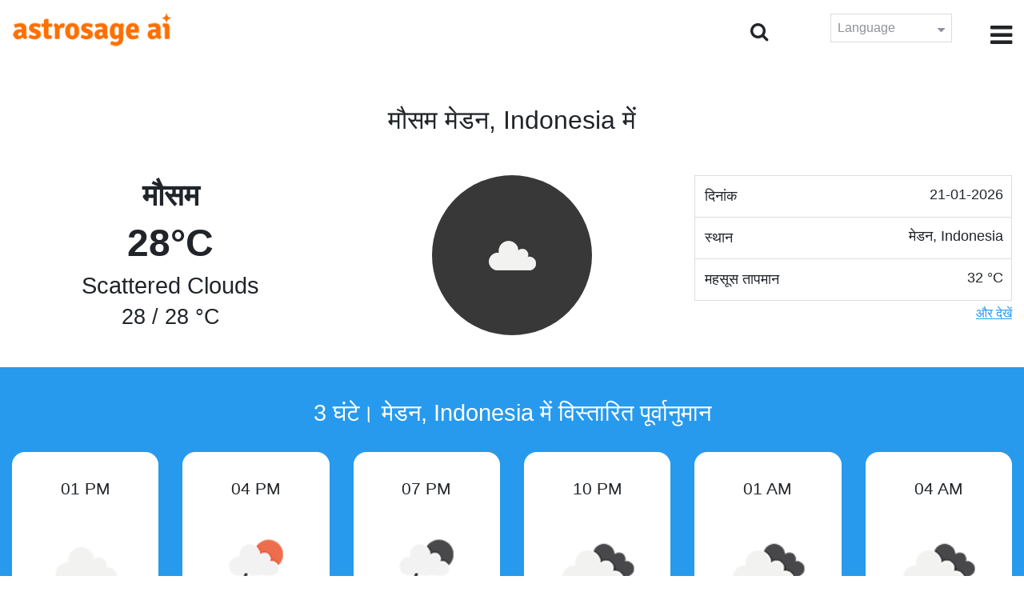

--- FILE ---
content_type: text/html;charset=UTF-8
request_url: https://time.astrosage.com/weather/medan?language=hi
body_size: 3765
content:





<!DOCTYPE html>
<html>




<head>
<meta charset="UTF-8">
<meta name="viewport" content="width=device-width, initial-scale=1">
<title>मौसम मेडन Indonesia में, मेडन Indonesia मौसम पूर्वानुमान, वर्तमान मौसम मेडन Indonesia में</title>
<meta name="description" content="आज के मौसम के लिए तैयार हो जाओ। दिन के लिए मेडन Indonesia, Indonesia के लिए वर्तमान मौसम की स्थिति प्राप्त करें। इसके अलावा मेडन Indonesia में 3 दिनों का विस्तारित पूर्वानुमान देखें।" />
<meta name="keywords" content="मौसम मेडन Indonesia में, मेडन Indonesia मौसम का पूर्वानुमान, मेडन Indonesia में वर्तमान मौसम, मौसम का अपडेट" />

<link rel="icon" href="/favicon.ico?v=2" type="image/x-icon" />
<link rel="stylesheet" href="/css/bootstrap.min.css">
<link rel="stylesheet" href="https://cdnjs.cloudflare.com/ajax/libs/font-awesome/4.7.0/css/font-awesome.min.css">
<link type="text/css" rel="stylesheet" href="/css/jquery.autocomplete.css" />
<link rel="stylesheet" href="/css/clock.css">
<link rel="stylesheet" href="/css/app.css">
<link rel="stylesheet" href="/css/style.css">

<script type='text/javascript'	src='/js/jquery.min.js'></script>
</head>
<body>



<header class="header">  
	<div class="container-fluid">
            <div class="row">
            <div class="col-md-3 col-sm-2 col-3"> 
                  <div class="logo">
                  <a href="https://www.astrosage.com">
                     <img src="https://www.astrosage.com/images/logo-lg.png" alt="logo" />
                     </a>
                  </div>
               </div>
               <div class="col-md-9 col-sm-10 col-9"> 
               <div class="serch-test">
               
                <input type="hidden" id="jsurl" value="weather">
                <input type="hidden" id="lang" value="hi">
                <div class="search-icon">
                  <form class="search-form" role="search" >
                    <div class="form-group call-class pull-right" id="search-id">
                   
                      <input type="text" class="form-control form-set" placeholder="खोज..." name="searchBox" id="searchBox" required>
                      <input type="hidden" name="language" value="hi">
                      <button type="submit" class="form-control from-class form-control-submit">देखे</button>
                      <span class="search-label"><i class="fa fa-search"></i></span>
                    </div>
                  </form>
                  </div> 
                  
                  </div>
               <div class="lang-dwn">
                <div class="langset"><span class="p-r">Language <i class="fa fa-caret-down" aria-hidden="true"></i></span></div>
                <ul class="langdrp">
                 
                 
                 
                 
                 
                 
                 
                 
                 
                 
                 
                 
                    <li> <a href="/weather/medan?language=en" title="English">English</a></li>
                  	<li> <a href="/weather/medan?language=hi" title="हिंदी">हिंदी</a></li>
                  	<li> <a href="/weather/medan?language=ta" title="Tamil">தமிழ்</a></li>
                  	<li> <a href="/weather/medan?language=te" title="Telugu">తెలుగు</a></li>
                  	<li> <a href="/weather/medan?language=ka" title="Kannada">ಕನ್ನಡ</a></li>
                  	<li> <a href="/weather/medan?language=ml" title="Malayalam">മലയാളം</a></li>
                  	<li> <a href="/weather/medan?language=gu" title="Gujarati">ગુજરાતી</a></li>
                  	<li> <a href="/weather/medan?language=mr" title="Marathi">मराठी</a></li>
                  	<li> <a href="/weather/medan?language=bn" title="Bengali">বাংলা</a></li>
                </ul>
                </div>
               <div class="menu-bar">
                  <div class="menu-icon"><i class="fa fa-bars" aria-hidden="true"></i></div>
                  <div class="menu-nav"> 
                  <ul> 
                  <div class="close-icon"> <i class="fa fa-times" aria-hidden="true"></i> </div>
                  <div class="fdg"> 
	                  <li> <a href="/?language=hi"> होम </a></li>
					  <li> <a href="https://www.astrosage.com/2026/horoscope-2026.asp">Horoscope 2026</a></li>
                  	  <li> <a href="https://www.astrosage.com/2026/rashifal-2026.asp">Rashifal 2026</a></li>
	                  <li> <a href="/holidays?language=hi">छुट्टियां</a></li>
	                  <li> <a href="/calendar?language=hi">कैलेंडर</a></li>
	                  <li> <a href="/calendar/monthly?language=hi">मासिक कैलेंडर</a></li>
                  </div>
                  <div class="fdg">
                  	<li> <a href="https://www.astrosage.com">AstroSage</a></li>
                  	<li> <a href="https://varta.astrosage.com/talk-to-astrologers">Talk to Astrologer</a></li>                 
                  	<li> <a href="https://panchang.astrosage.com/calendars/indiancalendar?date=2026&language=en">Calendar 2026</a></li>
                  </div>
                  </ul>
                  </div>
                  </div>
               </div>
               
            </div>
         </div>
</header>
  <script>
$(document).ready(function(){
  $(".langset").click(function(){
    $(".langdrp").slideToggle();
  });
});
</script>           
               
<section class="weather-section bg-white weth-set">
         <div class="container-fluid">
         <div class="cityNames">
         <h1 class="text-center" style="text-transform: capitalize">मौसम मेडन, Indonesia में</h1>
         </div>
            <div class="row">
               <div class="col-sm-4">
                  <div class="wt-situation text-center">
                     <div class="wt-w"> मौसम  </div>
                     <div class="wt-n"> 28°C </div>
                     <div class="wt-c text-capitalize"> scattered clouds  </div>
                     <div class="wt-sn"> 28 / 28&nbsp;°C  </div>
                  </div>
               </div>
               <div class="col-sm-4">
                  <div class="wt-circle">
                     <div class="wt-img">
                        <img src="http://openweathermap.org/img/wn/03d@2x.png" alt="weather" />
                     </div>
                  </div>
               </div>
               <div class="col-sm-4">
               <div class="set-data">
               <div class="set-left"> दिनांक </div> <div class="set-right"> 21-01-2026 </div>
               </div>
               <div class="set-data">
               <div class="set-left"> स्थान </div> <div class="set-right"> मेडन, Indonesia </div>
               </div>
               <div class="set-data">
               <div class="set-left"> महसूस तापमान </div> <div class="set-right"> 32&nbsp;°C </div>
               </div>
               <div class="date-t-none" id="more">
               <div class="set-data">
               <div class="set-left"> हवा की गति </div> <div class="set-right"> 1.54&nbsp;m/s </div>
               </div>
              
               <div class="set-data ">
               <div class="set-left"> हवा की दिशा </div> <div class="set-right"> E </div>
               </div>
               <div class="set-data">
               <div class="set-left"> दृश्यता </div> <div class="set-right">  8.0&nbsp;km </div>
               </div>
               <div class="set-data">
               <div class="set-left"> दबाव </div> <div class="set-right"> 1011&nbsp;hPa </div>
               </div>
               <div class="set-data">
               <div class="set-left"> नमी </div> <div class="set-right"> 78&nbsp;% </div>
               </div>  
               </div>
               <span id="dots"></span>
                <button class="date-t-show" onclick="myFunction()" id="myBtn"> और देखें </button>
                </div>
            </div>
         </div>
      </section>
      <input type="hidden" id="morev" value="और देखें">
      <input type="hidden" id="lessv" value="कम देखें">
        <section class="sun-day-section bg-blue">
         <div class="container-fluid">
                     <h2 class="text-center text-white pb-4">3 घंटे। मेडन, Indonesia में विस्तारित पूर्वानुमान</h2>
                     <div class="row">
                     
                     <div class="col-md-2">
                           <div class="sun-sunset sun-set bg-white">
                           <p>01 PM</p>
                           <img src="http://openweathermap.org/img/wn/03d@2x.png">
                           <h4 class="text-capitalize">scattered clouds</h4>
                           <p>28&nbsp;°C</p>
                           </div>
                        </div>
                        
                     <div class="col-md-2">
                           <div class="sun-sunset sun-set bg-white">
                           <p>04 PM</p>
                           <img src="http://openweathermap.org/img/wn/10d@2x.png">
                           <h4 class="text-capitalize">light rain</h4>
                           <p>28&nbsp;°C</p>
                           </div>
                        </div>
                        
                     <div class="col-md-2">
                           <div class="sun-sunset sun-set bg-white">
                           <p>07 PM</p>
                           <img src="http://openweathermap.org/img/wn/10n@2x.png">
                           <h4 class="text-capitalize">light rain</h4>
                           <p>26&nbsp;°C</p>
                           </div>
                        </div>
                        
                     <div class="col-md-2">
                           <div class="sun-sunset sun-set bg-white">
                           <p>10 PM</p>
                           <img src="http://openweathermap.org/img/wn/04n@2x.png">
                           <h4 class="text-capitalize">overcast clouds</h4>
                           <p>24&nbsp;°C</p>
                           </div>
                        </div>
                        
                     <div class="col-md-2">
                           <div class="sun-sunset sun-set bg-white">
                           <p>01 AM</p>
                           <img src="http://openweathermap.org/img/wn/04n@2x.png">
                           <h4 class="text-capitalize">overcast clouds</h4>
                           <p>23&nbsp;°C</p>
                           </div>
                        </div>
                        
                     <div class="col-md-2">
                           <div class="sun-sunset sun-set bg-white">
                           <p>04 AM</p>
                           <img src="http://openweathermap.org/img/wn/04n@2x.png">
                           <h4 class="text-capitalize">overcast clouds</h4>
                           <p>22&nbsp;°C</p>
                           </div>
                        </div>
                        
                     </div>
                  </div>
                 </section>
           <section class="sun-day-section sun-dy">
           <div class="container-fluid">
                     <h2 class="text-center pb-4">3 दिन मेडन, Indonesia में विस्तारित पूर्वानुमान</h2>
                     <div class="table-responsive table-blog">
                     <table class="table table-bordered text-center h4">
                     <thead>
                     <tr>
                     <th>दिनांक</th>
                     <th>पूर्वानुमान</th>
                     <th>तापमान अधिकतम / न्यूनतम</th>
                     <th>महसूस तापमान</th>
                     <th>हवा की गति</th>
                     <th>हवा की दिशा</th>
                     <th>दृश्यता</th>
                     <th>दबाव</th>
                     <th>नमी</th>
                     </tr>
                     </thead>
                     
                        <tr>
                           <td> 
                              Thu 22
                           </td>
                           <td> 
                              <img src=http://openweathermap.org/img/wn/04n@2x.png>
                              <p class="text-capitalize">broken clouds</p>
                           </td>
                           <td> 31 / 22&nbsp;°C </td>
                           <td>23&nbsp;°C </td>
                           <td>1.05&nbsp;m/s</td>
                           <td>W</td>
                           <td>10.0&nbsp;km</td>
                           <td>1011&nbsp;hPa</td>
                           <td>96&nbsp;%</td>
                        </tr>
                        
                        <tr>
                           <td> 
                              Fri 23
                           </td>
                           <td> 
                              <img src=http://openweathermap.org/img/wn/04n@2x.png>
                              <p class="text-capitalize">overcast clouds</p>
                           </td>
                           <td> 32 / 22&nbsp;°C </td>
                           <td>23&nbsp;°C </td>
                           <td>1.37&nbsp;m/s</td>
                           <td>W</td>
                           <td>10.0&nbsp;km</td>
                           <td>1012&nbsp;hPa</td>
                           <td>95&nbsp;%</td>
                        </tr>
                        
                        <tr>
                           <td> 
                              Sat 24
                           </td>
                           <td> 
                              <img src=http://openweathermap.org/img/wn/10n@2x.png>
                              <p class="text-capitalize">light rain</p>
                           </td>
                           <td> 32 / 22&nbsp;°C </td>
                           <td>23&nbsp;°C </td>
                           <td>1.04&nbsp;m/s</td>
                           <td>WSW</td>
                           <td>10.0&nbsp;km</td>
                           <td>1011&nbsp;hPa</td>
                           <td>92&nbsp;%</td>
                        </tr>
                        
                     </table>
                  </div>
                  </div>
                  </section>
      
<footer class="footer bg-white">
	<div class="container-fluid">
		<div class="row">
			<div class="col-sm-12 text-center">
				<a href="https://www.astrosage.com/about-us.asp">हमारे बारे में जानें</a>	 | 	
				<a href="https://www.astrosage.com/contactUs.asp">संपर्क करें</a>	| 	
				<a href="https://www.astrosage.com/terms-conditions.asp">नियम और शर्तें</a> | 			
				<a href="https://www.astrosage.com/privacy-policy.asp">निजता संबंधी नीति</a> 
			</div>
		</div>
		<div class="row margin-t">
		<div class="col-sm-12 text-center">
			All copyrights reserved © <script>document.write(new Date().getFullYear());</script> AstroSage.com
		</div>
		
	</div>
	</div>
</footer>
	<script type='text/javascript' src='/js/bootstrap.min.js'></script>
<script type='text/javascript' src='/js/jquery.autocomplete.js'></script>
<script type='text/javascript' src='/js/custom.js'></script>
<script type='text/javascript' src='/js/timemaster.js'></script>
<!-- Google tag (gtag.js) -->
<!-- Google tag (gtag.js) -->
<script async src="https://www.googletagmanager.com/gtag/js?id=G-85F0YCQCT4"></script>
<script>
  window.dataLayer = window.dataLayer || [];
  function gtag(){dataLayer.push(arguments);}
  gtag('js', new Date());

  gtag('config', 'G-85F0YCQCT4');
</script>
<!-- Google tag (2 gtag.js) -->
<script async src="https://www.googletagmanager.com/gtag/js?id=UA-245702-1"></script>
<script>
    window.dataLayer = window.dataLayer || [];
    function gtag() { dataLayer.push(arguments); }
    gtag('js', new Date());

    gtag('config', 'UA-245702-1');
</script>
	
	<script>
function myFunction() {
  var dots = document.getElementById("dots");
  var moreText = document.getElementById("more");
  var btnText = document.getElementById("myBtn");
  if (dots.style.display === "none") {
    dots.style.display = "inline";
    btnText.innerHTML = document.getElementById("morev").value;
    moreText.style.display = "none";
  } else {
    dots.style.display = "none";
    btnText.innerHTML = document.getElementById("lessv").value;
    moreText.style.display = "inline";
  }
}
</script>
<script defer src="https://static.cloudflareinsights.com/beacon.min.js/vcd15cbe7772f49c399c6a5babf22c1241717689176015" integrity="sha512-ZpsOmlRQV6y907TI0dKBHq9Md29nnaEIPlkf84rnaERnq6zvWvPUqr2ft8M1aS28oN72PdrCzSjY4U6VaAw1EQ==" data-cf-beacon='{"version":"2024.11.0","token":"11b52c72f99c40a6888c6faf52ab6e6a","r":1,"server_timing":{"name":{"cfCacheStatus":true,"cfEdge":true,"cfExtPri":true,"cfL4":true,"cfOrigin":true,"cfSpeedBrain":true},"location_startswith":null}}' crossorigin="anonymous"></script>
</body>
</html>